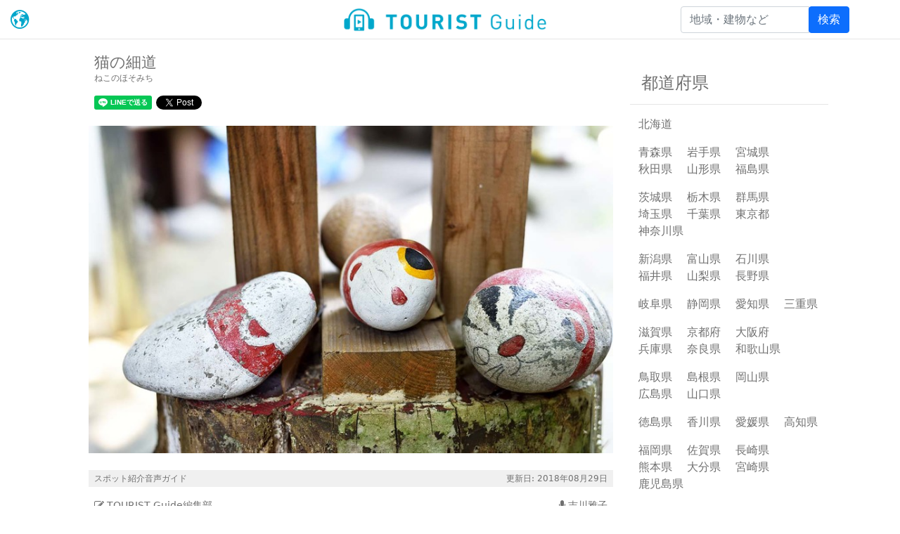

--- FILE ---
content_type: text/html; charset=utf-8
request_url: https://tguide.jp/ja/spot/201
body_size: 6440
content:
<!DOCTYPE html>
<html>
  <head>
    <meta name="apple-mobile-web-app-capable" content="no">
<meta name="apple-mobile-web-app-status-bar-style" content="default">
<meta name="apple-mobile-web-app-title" content="TOURIST Guide">

<title>猫の細道 | 福石猫 | 尾道 | 広島県| 全国の観光音声ガイド | ツーリストガイド</title>
  <meta name="description" content="この猫の細道は、ふもとの招き猫美術館から天寧寺（てんねいじ）まで続く約200メートルの道です。尾道では1997年から、アーティストの園山春ニ（そのやましゅんじ）氏がスタートさせた「尾道イーハトーヴ」と呼ばれる空間プロジェクトが行われています。イーハトーヴとは宮沢賢治の造語で、理想郷を表す言葉です。園山氏は街と人をアートでつないだ理想郷を作るべく、このプロジェクトを発足させました。彼はまず、廃屋となってしまった古きよき日本家屋を改築し、満月の夜にだけ開く美術館「梟の館（ふくろうのやかた）」をオープンさせました。">

<meta property="og:title" content="猫の細道 | 福石猫 | 尾道 | 広島県| 全国の観光音声ガイド | ツーリストガイド">
  <meta property="og:description" content="この猫の細道は、ふもとの招き猫美術館から天寧寺（てんねいじ）まで続く約200メートルの道です。尾道では1997年から、アーティストの園山春ニ（そのやましゅんじ）氏がスタートさせた「尾道イーハトーヴ」と呼ばれる空間プロジェクトが行われています。イーハトーヴとは宮沢賢治の造語で、理想郷を表す言葉です。園山氏は街と人をアートでつないだ理想郷を作るべく、このプロジェクトを発足させました。彼はまず、廃屋となってしまった古きよき日本家屋を改築し、満月の夜にだけ開く美術館「梟の館（ふくろうのやかた）」をオープンさせました。">
  <meta property="og:url" content="https://tguide.jp/ja/spot/201">
  <meta property="og:image" content="https://tguide.jp/rails/active_storage/representations/eyJfcmFpbHMiOnsibWVzc2FnZSI6IkJBaHBBZ2tEIiwiZXhwIjpudWxsLCJwdXIiOiJibG9iX2lkIn19--55065941eea1b9d272ed585436526548d6348059/eyJfcmFpbHMiOnsibWVzc2FnZSI6IkJBaDdCam9MY21WemFYcGxTU0lKT0RBd2VBWTZCa1ZVIiwiZXhwIjpudWxsLCJwdXIiOiJ2YXJpYXRpb24ifX0=--9e5d78bdbe26fcea183fc5e7e6c42ce98b5b8de2/34-008-01%E7%8C%AB%E3%81%AE%E7%B4%B0%E9%81%93.jpg">
<meta property="og:type" content="website">

<meta name="csrf-param" content="authenticity_token" />
<meta name="csrf-token" content="0tt5afn4tD4ZzywzYuTsRZ+vXJu90171lCSB/VmYzm2kufwNK48/OvvSEU1ByBhW5lOt/vuKPcmuTXyMRXzYUg==" />
<meta name="viewport" content="width=device-width,initial-scale=1">
<link rel="stylesheet" media="all" href="/assets/public-41a1f5ba141fb7c410866fd7dd53c7c3adde1b3217c55234aac71dfbc49ea286.css" />
<script src="/assets/public-f66d0581b97d1870e49dec2112ea64a26dbee8067cee332984b722c28052e636.js"></script>
<link href='https://fonts.googleapis.com/css?family=Roboto:300,400,500,700|Material+Icons' rel="stylesheet">

<meta name="msapplication-TileColor" content="#2d88ef">
<meta name="msapplication-TileImage" content="/mstile-144x144.png">
<link rel="shortcut icon" type="image/vnd.microsoft.icon" href="/favicon.ico">
<link rel="icon" type="image/vnd.microsoft.icon" href="/favicon.ico">
<link rel="apple-touch-icon" sizes="57x57" href="/apple-touch-icon-57x57.png">
<link rel="apple-touch-icon" sizes="60x60" href="/apple-touch-icon-60x60.png">
<link rel="apple-touch-icon" sizes="72x72" href="/apple-touch-icon-72x72.png">
<link rel="apple-touch-icon" sizes="76x76" href="/apple-touch-icon-76x76.png">
<link rel="apple-touch-icon" sizes="114x114" href="/apple-touch-icon-114x114.png">
<link rel="apple-touch-icon" sizes="120x120" href="/apple-touch-icon-120x120.png">
<link rel="apple-touch-icon" sizes="144x144" href="/apple-touch-icon-144x144.png">
<link rel="apple-touch-icon" sizes="152x152" href="/apple-touch-icon-152x152.png">
<link rel="apple-touch-icon" sizes="180x180" href="/apple-touch-icon-180x180.png">
<link rel="icon" type="image/png" sizes="36x36" href="/android-chrome-36x36.png">
<link rel="icon" type="image/png" sizes="48x48" href="/android-chrome-48x48.png">
<link rel="icon" type="image/png" sizes="72x72" href="/android-chrome-72x72.png">
<link rel="icon" type="image/png" sizes="96x96" href="/android-chrome-96x96.png">
<link rel="icon" type="image/png" sizes="128x128" href="/android-chrome-128x128.png">
<link rel="icon" type="image/png" sizes="144x144" href="/android-chrome-144x144.png">
<link rel="icon" type="image/png" sizes="152x152" href="/android-chrome-152x152.png">
<link rel="icon" type="image/png" sizes="192x192" href="/android-chrome-192x192.png">
<link rel="icon" type="image/png" sizes="256x256" href="/android-chrome-256x256.png">
<link rel="icon" type="image/png" sizes="384x384" href="/android-chrome-384x384.png">
<link rel="icon" type="image/png" sizes="512x512" href="/android-chrome-512x512.png">
<link rel="icon" type="image/png" sizes="36x36" href="/icon-36x36.png">
<link rel="icon" type="image/png" sizes="48x48" href="/icon-48x48.png">
<link rel="icon" type="image/png" sizes="72x72" href="/icon-72x72.png">
<link rel="icon" type="image/png" sizes="96x96" href="/icon-96x96.png">
<link rel="icon" type="image/png" sizes="128x128" href="/icon-128x128.png">
<link rel="icon" type="image/png" sizes="144x144" href="/icon-144x144.png">
<link rel="icon" type="image/png" sizes="152x152" href="/icon-152x152.png">
<link rel="icon" type="image/png" sizes="160x160" href="/icon-160x160.png">
<link rel="icon" type="image/png" sizes="192x192" href="/icon-192x192.png">
<link rel="icon" type="image/png" sizes="196x196" href="/icon-196x196.png">
<link rel="icon" type="image/png" sizes="256x256" href="/icon-256x256.png">
<link rel="icon" type="image/png" sizes="384x384" href="/icon-384x384.png">
<link rel="icon" type="image/png" sizes="512x512" href="/icon-512x512.png">
<link rel="icon" type="image/png" sizes="16x16" href="/icon-16x16.png">
<link rel="icon" type="image/png" sizes="24x24" href="/icon-24x24.png">
<link rel="icon" type="image/png" sizes="32x32" href="/icon-32x32.png">
<link rel="manifest" href="/manifest.json">

<!-- Global site tag (gtag.js) - Google Analytics -->
  <script async src="https://www.googletagmanager.com/gtag/js?id=UA-52116348-17"></script>
  <script>
    window.dataLayer = window.dataLayer || [];
    function gtag(){dataLayer.push(arguments);}
    gtag('js', new Date());
    gtag('config', 'UA-52116348-17');
  </script>

    <link rel="stylesheet" media="all" href="/assets/spot-0a7cca054293509e8e398673a412a5b8218ddcb48145b92065d0d8c7804e488b.css" />
  </head>
  
  <body class="spot-show-p">


  <header class="tg-common-header-p">
  <nav class="navbar fixed-top tg-navbar">


    <div class="tg-left">
        <div class="dropdown">
          <div id="tg-lang-button" class="tg-lang-button" data-bs-toggle="dropdown" aria-expanded="false">
            <i class="tg-icon-earth"></i>
          </div>
          <div class="dropdown-menu tg-menu" aria-labelledby="tg-lang-button">
              <div class="dropdown-item" onclick="langSelected('ja', 'ja')">
                日本語
              </div>
              <div class="dropdown-item" onclick="langSelected('ja', 'zh')">
                中文
              </div>
              <div class="dropdown-item" onclick="langSelected('ja', 'ko')">
                한국어
              </div>
          </div>
        </div>
    </div>


    <div class="tg-center">
      <a href="/ja/"><img oncontextmenu="return false;" src="/assets/logo-60de095b6a780b0a4c6f2819cda309f02be85c7328a3dd51f86d836bbdb695f7.png" /></a>
    </div>


    <div class="tg-right">
        <form action="/ja/search">
          <div class="input-group">
            <input
              id="search-text"
              name="q"
              type="text"
              class="form-control"
              placeholder="地域・建物など"
              aria-describedby="basic-addon2"
            >
            <div class="input-group-append">
              <button class="btn btn-primary" type="submit">検索</button>
            </div>
          </div>
        </form>
    </div>


  </nav>
</header>



  <div class="tg-container">


    <div class="tg-side"></div>


    <main class="tg-main">


      <div class="tg-header">

        <h1 class="tg-title">猫の細道</h1>
          <p class="tg-ruby">ねこのほそみち</p>

        <div class="tg-share-button-container">
          
  <div class="tg-share-buttons">

    <div
      class="line-it-button"
      data-lang="ja"
      data-type="share-a"
      data-url="https://tguide.jp/ja/spot/201"
      style="display: none;"
    ></div>
    <script
      src="https://d.line-scdn.net/r/web/social-plugin/js/thirdparty/loader.min.js"
      async="async"
      defer="defer"
    ></script>

    <a
      href="https://twitter.com/share?ref_src=twsrc%5Etfw"
      class="twitter-share-button"
      data-url="https://tguide.jp/ja/spot/201"
      data-show-count="false"
    >Tweet</a>
    <script async src="https://platform.twitter.com/widgets.js" charset="utf-8"></script>

    <div
      class="fb-share-button"
      data-href="https://tguide.jp/ja/spot/201"
      data-layout="button">
    </div>
    <div id="fb-root"></div>
    <script>
    (function(d, s, id) {
      var js, fjs = d.getElementsByTagName(s)[0];
      if (d.getElementById(id)) return;
      js = d.createElement(s); js.id = id;
      js.src = "https://connect.facebook.net/en_US/sdk.js#xfbml=1&version=v3.0";
      fjs.parentNode.insertBefore(js, fjs);
    }(document, 'script', 'facebook-jssdk'));
    </script>

  </div>


        </div>

        <div class="tg-image">
            <img oncontextmenu="return false;" alt="猫の細道" src="https://tguide.jp/rails/active_storage/representations/eyJfcmFpbHMiOnsibWVzc2FnZSI6IkJBaHBBZ2tEIiwiZXhwIjpudWxsLCJwdXIiOiJibG9iX2lkIn19--55065941eea1b9d272ed585436526548d6348059/eyJfcmFpbHMiOnsibWVzc2FnZSI6IkJBaDdCam9MY21WemFYcGxTU0lKT0RBd2VBWTZCa1ZVIiwiZXhwIjpudWxsLCJwdXIiOiJ2YXJpYXRpb24ifX0=--9e5d78bdbe26fcea183fc5e7e6c42ce98b5b8de2/34-008-01%E7%8C%AB%E3%81%AE%E7%B4%B0%E9%81%93.jpg" />
        </div>


      </div>


      <div class="tg-section-header">
        <div>
            スポット紹介音声ガイド
        </div>
        <div>
          更新日:
          2018年08月29日
        </div>
      </div>


      <div class="tg-narration">

        <div class="tg-guide">
          <div>


              <i class="fa fa-edit"></i>
                TOURIST Guide編集部
          </div>
          <div>
              <div>
                <i class="fa fa-microphone"></i> 吉川雅子
              </div>
          </div>
        </div>

        <div class="tg-player-container">
          <div class="tg-player-control">
              
  <audio
    id="narration-89"
    width="100%"
    src="/rails/active_storage/blobs/eyJfcmFpbHMiOnsibWVzc2FnZSI6IkJBaHBBdklDIiwiZXhwIjpudWxsLCJwdXIiOiJibG9iX2lkIn19--810fcece3018a828ed15d5d583db78c823a77f20/34-007-01%E7%8C%AB%E3%81%AE%E7%B4%B0%E9%81%93.mp3"
    controls
    controlslist="nodownload"
  ></audio>

  <script>
  $(document).ready(function() {
    let player = new MediaElementPlayer("narration-89", {
      pluginPath: 'mediaelement/',
      success: function(mediaelement, player) {
        $(player).on('play', function() {
          let value = 'play:' +
                      '89' + ':' +
                      '猫の細道' + ':' +
                      player.getCurrentTime()
          console.log(value)
          gtag('event', 'play', {
            'event_category': 'player',
            'event_label': value
          })

          $.ajax({
            url: "/counters/play",
            type: "POST",
            data: {
              id: 89
            }
          });

        })
        $(player).on('pause', function() {
          let value = 'pause:' +
                      '89' + ':' +
                      '猫の細道' + ':' +
                      player.getCurrentTime()
          console.log(value)
          gtag('event', 'pause', {
            'event_category': 'player',
            'event_label': value
          })
        })
        $(player).on('ended', function() {
          let value = 'ended:' +
                      '89' + ':' +
                      '猫の細道' + ':' +
                      player.getCurrentTime()
          console.log(value)
          gtag('event', 'ended', {
            'event_category': 'player',
            'event_label': value
          })
        })
        $(player).on('seeked', function() {
          let value = 'seeked:' +
                      '89' + ':' +
                      '猫の細道' + ':' +
                      player.getCurrentTime()
          console.log(value)
          gtag('event', 'seeked', {
            'event_category': 'player',
            'event_label': value
          })
        })
      }
    })
  })
  </script>


          </div>
          <div
            id="tg-narration-icon"
            onclick="toggleCollapse('#tg-narration-text', null, null, '#tg-narration-icon')"
          >
            <i class="material-icons icon-large">keyboard_arrow_down</i>
          </div>
        </div>

        <p
          id="tg-narration-text"
          class="tg-collapse"
          onclick="toggleCollapse('#tg-narration-text', null, null, '#tg-narration-icon')"
        >
            この猫の細道は、ふもとの招き猫美術館から天寧寺（てんねいじ）まで続く約200メートルの道です。尾道では1997年から、アーティストの園山春ニ（そのやましゅんじ）氏がスタートさせた「尾道イーハトーヴ」と呼ばれる空間プロジェクトが行われています。イーハトーヴとは宮沢賢治の造語で、理想郷を表す言葉です。園山氏は街と人をアートでつないだ理想郷を作るべく、このプロジェクトを発足させました。彼はまず、廃屋となってしまった古きよき日本家屋を改築し、満月の夜にだけ開く美術館「梟の館（ふくろうのやかた）」をオープンさせました。その動きは市民にも広まり、以来次々と古民家や廃屋がリニューアルされています。また、改築された古民家が立ち並ぶ道には「福石猫（ふくいしねこ）」と呼ばれる石が置かれており、これも園山氏の手によるものです。1つの福石猫ができるまでには約1年もの時間を要します。 まず波に揉まれて角が取れた丸い石を探し、それを約半年間塩抜きした上で、特殊な絵の具を三度塗り重ねます。そして最後に艮神社（うしとらじんじゃ）でお祓いを受けます。こうして完成した福石猫は現在、猫の細道に108匹潜んでいます。
        </p>

        <div class="tg-link-container">
        </div>
      </div>


      <div class="tg-section-header">スポット詳細情報</div>


        <div class="tg-address-container">
          <div>
            <i class="material-icons">location_on</i>
          </div>
          <p>〒722-0033</p>
          <p>広島県尾道市東土堂町</p>
        </div>
          <a href="https://maps.google.co.jp/maps?ll=34.410576,133.200224&amp;z=18" target="_brank">
            <img src="https://maps.googleapis.com/maps/api/staticmap?center=34.410576,133.200224&amp;zoom=18&amp;size=800x320&amp;markers=icon:https://tguide.jp/assets/pin-542f0301bb1f367775cec78efe2e38bddc6a652c14266ed8c547ff0c514ff9be.png|34.410576,133.200224&amp;key=AIzaSyAiagAfXQgDYnULhQdpW17nMHAmpcgBqwA" class="tg-map"></img>
          </a>


          <div class="tg-content-row">
            <div class="tg-title">スポット種類</div>
            <div>
              <p class="tg-text">観光名所</p>
            </div>
          </div>
          <div class="tg-content-row">
            <div class="tg-title">料金</div>
            <div>
              <p class="tg-text">無料</p>
            </div>
          </div>
          <div class="tg-content-row">
            <div class="tg-title">交通手段</div>
            <div>
              <p class="tg-text">JR尾道駅から徒歩約15分
<br />JR尾道駅からおのみちバスで約3分、長江口下車、徒歩約1分</p>
            </div>
          </div>
          <div class="tg-content-row">
            <div class="tg-title">公式HP</div>
            <div>
              <p class="tg-text">[尾道イーハトーヴ]<a href="http://ihatov.in/cattrail/" target="_blank">http://ihatov.in/cattrail/</a></p>
            </div>
          </div>

      <p class="tg-comments">※本ページに掲載の情報は掲載時点のものです。最新の情報と異なる場合がありますので、各スポットの最新情報は必ず各スポットのHPなどでご確認ください。</p>


    </main>


    <div class="side-menu-2-p">
  <div class="tg-menu">
    <div class="tg-menu-item">
      <h3 class="tg-menu-title">都道府県</h3>

        <div class="tg-menu-content">

            <span class="tg-menu-pref">
                <a class="link-pref" href="/ja/pref/01">北海道</a>
            </span>

        </div>
        <div class="tg-menu-content">

            <span class="tg-menu-pref">
                <a class="link-pref" href="/ja/pref/02">青森県</a>
            </span>
            <span class="tg-menu-pref">
                <a class="link-pref" href="/ja/pref/03">岩手県</a>
            </span>
            <span class="tg-menu-pref">
                <a class="link-pref" href="/ja/pref/04">宮城県</a>
            </span>
            <span class="tg-menu-pref">
                <a class="link-pref" href="/ja/pref/05">秋田県</a>
            </span>
            <span class="tg-menu-pref">
                山形県
            </span>
            <span class="tg-menu-pref">
                <a class="link-pref" href="/ja/pref/07">福島県</a>
            </span>

        </div>
        <div class="tg-menu-content">

            <span class="tg-menu-pref">
                茨城県
            </span>
            <span class="tg-menu-pref">
                <a class="link-pref" href="/ja/pref/09">栃木県</a>
            </span>
            <span class="tg-menu-pref">
                <a class="link-pref" href="/ja/pref/10">群馬県</a>
            </span>
            <span class="tg-menu-pref">
                <a class="link-pref" href="/ja/pref/11">埼玉県</a>
            </span>
            <span class="tg-menu-pref">
                <a class="link-pref" href="/ja/pref/12">千葉県</a>
            </span>
            <span class="tg-menu-pref">
                <a class="link-pref" href="/ja/pref/13">東京都</a>
            </span>
            <span class="tg-menu-pref">
                <a class="link-pref" href="/ja/pref/14">神奈川県</a>
            </span>

        </div>
        <div class="tg-menu-content">

            <span class="tg-menu-pref">
                新潟県
            </span>
            <span class="tg-menu-pref">
                富山県
            </span>
            <span class="tg-menu-pref">
                <a class="link-pref" href="/ja/pref/17">石川県</a>
            </span>
            <span class="tg-menu-pref">
                福井県
            </span>
            <span class="tg-menu-pref">
                山梨県
            </span>
            <span class="tg-menu-pref">
                <a class="link-pref" href="/ja/pref/20">長野県</a>
            </span>

        </div>
        <div class="tg-menu-content">

            <span class="tg-menu-pref">
                <a class="link-pref" href="/ja/pref/21">岐阜県</a>
            </span>
            <span class="tg-menu-pref">
                <a class="link-pref" href="/ja/pref/22">静岡県</a>
            </span>
            <span class="tg-menu-pref">
                <a class="link-pref" href="/ja/pref/23">愛知県</a>
            </span>
            <span class="tg-menu-pref">
                <a class="link-pref" href="/ja/pref/24">三重県</a>
            </span>

        </div>
        <div class="tg-menu-content">

            <span class="tg-menu-pref">
                滋賀県
            </span>
            <span class="tg-menu-pref">
                <a class="link-pref" href="/ja/pref/26">京都府</a>
            </span>
            <span class="tg-menu-pref">
                <a class="link-pref" href="/ja/pref/27">大阪府</a>
            </span>
            <span class="tg-menu-pref">
                <a class="link-pref" href="/ja/pref/28">兵庫県</a>
            </span>
            <span class="tg-menu-pref">
                <a class="link-pref" href="/ja/pref/29">奈良県</a>
            </span>
            <span class="tg-menu-pref">
                和歌山県
            </span>

        </div>
        <div class="tg-menu-content">

            <span class="tg-menu-pref">
                鳥取県
            </span>
            <span class="tg-menu-pref">
                <a class="link-pref" href="/ja/pref/32">島根県</a>
            </span>
            <span class="tg-menu-pref">
                <a class="link-pref" href="/ja/pref/33">岡山県</a>
            </span>
            <span class="tg-menu-pref">
                <a class="link-pref" href="/ja/pref/34">広島県</a>
            </span>
            <span class="tg-menu-pref">
                山口県
            </span>

        </div>
        <div class="tg-menu-content">

            <span class="tg-menu-pref">
                徳島県
            </span>
            <span class="tg-menu-pref">
                <a class="link-pref" href="/ja/pref/37">香川県</a>
            </span>
            <span class="tg-menu-pref">
                愛媛県
            </span>
            <span class="tg-menu-pref">
                高知県
            </span>

        </div>
        <div class="tg-menu-content">

            <span class="tg-menu-pref">
                <a class="link-pref" href="/ja/pref/40">福岡県</a>
            </span>
            <span class="tg-menu-pref">
                佐賀県
            </span>
            <span class="tg-menu-pref">
                <a class="link-pref" href="/ja/pref/42">長崎県</a>
            </span>
            <span class="tg-menu-pref">
                熊本県
            </span>
            <span class="tg-menu-pref">
                大分県
            </span>
            <span class="tg-menu-pref">
                宮崎県
            </span>
            <span class="tg-menu-pref">
                鹿児島県
            </span>

        </div>
        <div class="tg-menu-content">

            <span class="tg-menu-pref">
                <a class="link-pref" href="/ja/pref/47">沖縄県</a>
            </span>

        </div>
    </div>
  </div>
</div>



    <div class="tg-side"></div>


  </div>


  <div class="row justify-content-center footer-p">
  <div class="footer-text-p">Copyright TOURIST Guide All Rights Reserved.</div>
  <div class="footer-text-p">
    <a class="footer-a" href="http://www.28inc.co.jp/summary/index.html">運営会社</a>
  </div>
  <div class="footer-text-p">
    <a class="footer-a" href="http://www.28inc.co.jp/privacy.html">プライバシーポリシー</a>
  </div>
</div>

️<style>
.footer-p {
  width: 100vw;
  margin: 0;
  text-align: center;
  border-top: solid 1px rgba(128, 128, 128, 0.1);
}
.footer-text-p {
  display: inline-block;
  margin: 12px;
  font-size: 12px;
}
.footer-a {
  text-decoration: none;
  color: #707070;
}
.footer-a:hover {
  text-decoration: none;
  color: #707070;
}
</style>



</body>



</html>
